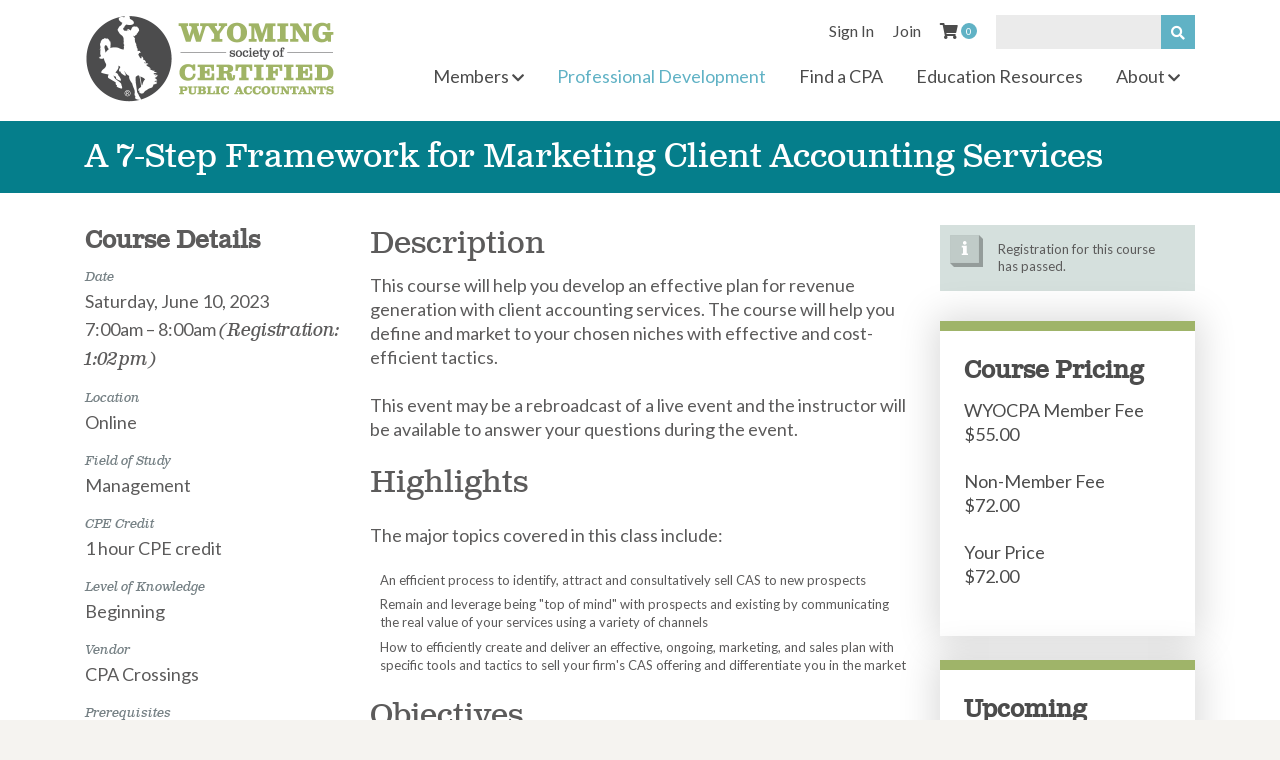

--- FILE ---
content_type: text/html; charset=utf-8
request_url: https://www.wyocpa.org/professional_development/course/3496923-a_7_step_framework_for_marketing_client_accounting_services
body_size: 3961
content:
<!DOCTYPE html PUBLIC "-//W3C//DTD XHTML 1.0 Strict//EN" "http://www.w3.org/TR/xhtml1/DTD/xhtml1-strict.dtd">
<html xmlns="http://www.w3.org/1999/xhtml" xml:lang="en" lang="en">
	<head>
		<meta name="viewport" content="width=device-width, initial-scale=1, shrink-to-fit=no">
		<meta name="credits" content="Design, programming, by iMarc. More info at http://imarc.net" />
		<meta http-equiv="content-type" content="text/html; charset=utf-8" />
		<link rel="apple-touch-icon-precomposed" href="/resources/img/site/apple-touch-icon-precomposed.png"/>
		<link rel="image_src" href="/resources/img/site/logo_wyocpa.png" />
				<title>A 7-Step Framework for Marketing Client Accounting Services  - Professional Development - WYOCPA - Wyoming Society of Certified Public Accountants</title>
		<link rel="stylesheet" href="https://use.fontawesome.com/releases/v5.12.0/css/all.css" crossorigin="anonymous">
		<link rel="stylesheet" type="text/css" href="/resources/css/legacy/site/fonts.css" media="all" />
<link rel="stylesheet" type="text/css" href="/resources/css/styles.css" media="all" />
		<!--[if lte IE 6]>
			<link rel="stylesheet" href="/resources/css/legacy/site/lte_ie6.css" />
		<![endif]-->
		<!--[if IE 7]>
			<link rel="stylesheet" href="/resources/css/legacy/site/ie7.css" />
		<![endif]-->
				<!-- Google Tag Manager -->
		<script>(function(w,d,s,l,i){w[l]=w[l]||[];w[l].push({'gtm.start':
		new Date().getTime(),event:'gtm.js'});var f=d.getElementsByTagName(s)[0],
		j=d.createElement(s),dl=l!='dataLayer'?'&l='+l:'';j.async=true;j.src=
		'https://www.googletagmanager.com/gtm.js?id='+i+dl;f.parentNode.insertBefore(j,f);
		})(window,document,'script','dataLayer','GTM-M9KB6QP');</script>
		<!-- End Google Tag Manager -->

		<link href="https://fonts.googleapis.com/css?family=Lato:400,700&display=swap" rel="stylesheet">
	</head>
	<body class="professional_development" id="course">
		<!-- Google Tag Manager (noscript) -->
		<noscript><iframe src="https://www.googletagmanager.com/ns.html?id=GTM-M9KB6QP" height="0" width="0" style="display:none;visibility:hidden"></iframe></noscript>
		<!-- End Google Tag Manager (noscript) -->
		
			<div class="header noindex">
				<div class="container">
					<!--UdmComment-->
					<a href="/" id="logo">
						<img src="/resources/img/site/wyocpa_logo-500.png" alt="Wyoming Society of Certified Public Accountants">
					</a>
					<div class="header-toggle">
						<button>
							<i class="fas fa-bars"></i>
						</button>
					</div>
					<div class="header-navs">
						<div class="utility group">
							<ul>
																	<li>
										<a href="/signin">Sign In</a>
									</li>
									
								<li class="">
									<a href="/join">Join</a>
								</li>
								<li class="cart">
									<a href="/cart"><i class="fas fa-shopping-cart"></i> <span>0</span></a>
								</li>
							</ul>
							<form class="header-search" action="/professional_development" method="get">
								<div class="text">
									<input type="text" name="keywords" value="" class="search" id="site_search" />
								</div>
								<div class="submit">
									<button type="submit"><i class="fas fa-search"></i></button>
								</div>
							</form>
						</div>

						<ul class="primary_nav group">
							<li class="members has_subnav">
								<a href="/members">Members <i class="fas fa-chevron-down"></i></a>
								<div class="header-dropdown">
									<ul>
										<li>
											<a href="/members/my_profile">My Member Profile</a>
										</li>
										<li>
											<a href="/members/my_organization">My Organization</a>
										</li>
										<li>
											<a href="/members/my_find_a_cpa_profile">My Find a CPA Profile</a>
										</li>
										<li>
											<a href="/members/cpe_tracker">CPE Tracker</a>
										</li>
										<li>
											<a href="/members/resources_benefits">Resources &amp; Benefits</a>
										</li>
										<li>
											<a href="/members/legislative_updates">Legislative Updates</a>
										</li>
										<li>
											<a href="/members/member_directory">Member Directory</a>
										</li>
										<li>
											<a href="/members/dues">Dues</a>
										</li>
									</ul>
								</div>
							</li>
							<li class="professional_development active">
								<a href="/professional_development?type=live">Professional Development</a>
							</li>
							<li class="find_a_cpa">
								<a href="/find_a_cpa?reset">Find a CPA</a>
							</li>
							<li class="education_resources">
								<a href="/education_resources">Education Resources</a>
							</li>
							<li class="about has_subnav">
								<a href="/about">About <i class="fas fa-chevron-down"></i></a>
								<div class="header-dropdown">
									<ul>
										<li>
											<a href="/about/news">News</a>
										</li>
										<!-- <li>
											<a href="/about/photo_galleries">Photo Galleries</a>
										</li> -->
										<li>
											<a href="/about/board_of_trustees">Board of Trustees</a>
										</li>
										<li>
											<a href="/about/committees">Committees</a>
										</li>
										<li>
											<a href="/about/education_fund">Education Fund</a>
										</li>
										<li>
											<a href="/about/wyocpa_pac">WYOCPA PAC</a>
										</li>
										<li>
											<a href="/about/society_bylaws">Society By-Laws</a>
										</li>
										<li>
											<a href="/about/advertising">Advertising</a>
										</li>
										<li>
											<a href="/about/contact">Contact</a>
										</li>
										<li>
											<a href="/about/legal_privacy">Legal &amp; Privacy</a>
										</li>
									</ul>
								</div>
							</li>
						</ul>
					</div>
					<!--/UdmComment-->
				</div>
			</div>

		<div id="site">
			<div id="torso" class="group">

<div class="title">
	<div class="container">
		<h1>A 7-Step Framework for Marketing Client Accounting Services </h1>
	</div>
</div>

<div class="layer">
	<div class="main container">
		<div class="row justify-content-md-center">
			<div class="col-12">
								<div class="group row">
					<div class="col-md-9">
						<div class="record_detail">
							<div class="group row">
								<div class="col-md-4">
									<div class="meta">
										<h3>Course Details</h3>

																					<div class="module">
												<h4>Date</h4>
												<div class="module_in">
																											<p>
															Saturday, June 10, 2023														</p>
														<p class="time">
															7:00am – 8:00am																<em>(Registration: 1:02pm)</em>
																														</p>
																										</div>
											</div>
										
																					<div class="module">
												<h4>Location</h4>
												<div class="module_in">
																										<p class="city">Online</p>
												</div>
											</div>
																															<div class="module">
												<h4>Field of Study</h4>
												<div class="module_in">
													<p>
														Management													</p>
												</div>
											</div>
																																<div class="module">
												<h4>CPE Credit</h4>
												<div class="module_in">
													<p>
														1 hour CPE credit
													</p>
												</div>
											</div>
																															<div class="module">
												<h4>Level of Knowledge</h4>
												<div class="module_in">
													<p>Beginning</p>
												</div>
											</div>
																																<div class="module">
												<h4>Vendor</h4>
												<div class="module_in">
													<p>CPA Crossings</p>
												</div>
											</div>
																																<div class="module">
												<h4>Prerequisites</h4>
												<div class="module_in">
													<p>
														None													</p>
												</div>
											</div>
																				</div> <!-- .meta -->
								</div>
								<div class="col-md-8">
									<div class="narrative">
																						<h2>Description</h2>
												<p>This course will help you develop an effective plan for revenue generation with client accounting services. The course will help you define and market to your chosen niches with effective and cost-efficient tactics.<br />
<br />
This event may be a rebroadcast of a live event and the instructor will be available to answer your questions during the event.</p>
												
																							<h2>Highlights</h2>
												<p><p>The major topics covered in this class include:</p><ul><li>An efficient process to identify, attract and consultatively sell CAS to new prospects</li><li>Remain and leverage being &quot;top of mind&quot; with prospects and existing by communicating the real value of your services using a variety of channels</li><li>How to efficiently create and deliver an effective, ongoing, marketing, and sales plan with specific tools and tactics to sell your firm&#039;s CAS offering and differentiate you in the market</li></ul></p>
												
																							<h2>Objectives</h2>
												<p><p>After attending this presentation, you will be able to...</p><ul><li>Identify profitable business niches</li><li>Recall key attributes of the audiences that you want to reach</li><li>Identify effective packages and services for CAS services</li><li>Recognize how to deliver a marketable service offering</li><li>Identify strategies for lead generation</li><li>Recall a process for selling to leads</li><li>Select the right technology to help close sales and nurture referrals</li></ul></p>
																								<h2>Designed For</h2>
												<p>Accounting professionals developing and offering client accounting services.</p>
																					</div> <!-- .narrative -->
								</div>
							</div>
						</div>
					</div>
					<div class="col-md-3">
						<div class="supplemental">
							<div class="registration">
																	<p class="info">
										Registration for this course has passed.
									</p>
																</div>

															<div class="tile mb-4">
									<h3 class="tile__header">Course Pricing</h3>
																			<p>
											WYOCPA Member Fee<br>
											<span class="price">$55.00</span>
										</p>
																				<p>
											Non-Member Fee<br>
											<span class="price">$72.00</span>
										</p>
																			<p class="last">
										Your Price<br>
										<span class="price last">$72.00</span>
									</p>
								</div>
								
															<div class="tile mb-4">
									<h3>Upcoming Courses</h3>
									<ul>
																					<li>
												<a href="/professional_development/course/5904925-2025_annual_update_for_not_for_profit_accountants_auditors">
													2025 Annual Update for Not-for-Profit Accountants &amp; Auditors 												</a>
												<p class="date">
													January 19, 2026												</p>
											</li>
																						<li>
												<a href="/professional_development/course/5810125-finding_errors_in_excel_spreadsheets">
													Finding Errors in Excel Spreadsheets 												</a>
												<p class="date">
													January 19, 2026												</p>
											</li>
																						<li>
												<a href="/professional_development/course/5316125-leveraging_marketing_automation_for_accounting_firm_growth">
													Leveraging Marketing Automation for Accounting Firm Growth 												</a>
												<p class="date">
													January 19, 2026												</p>
											</li>
																				</ul><br>
									<a href="/professional_development">View all upcoming courses</a>
								</div>
														</div>
					</div>
				</div>

				<p class="return">
					<a href="/professional_development">View All Professional Development Courses</a>
				</p>
			</div>
		</div>
	</div>
</div>

			</div>
		</div> <!-- end site -->

		<div id="footer" class="footer noindex">
		<!--UdmComment-->
			<div class="footer-container">
				<div class="footer-left">
					<div class="footer-nav">
						<ul>
							<li><a href="/members">Members</a></li>
							<li><a href="/professional_development">Professional Development</a></li>
							<li><a href="/find_a_cpa">Find a CPA</a></li>
							<li><a href="/education_resources">Education Resources</a></li>
						</ul>
						<ul>
							<li><a href="/about">About</a></li>
							<li><a href="/join">Join</a></li>
																<li>
										<a href="/signin">Sign In</a>
									</li>
															</ul>
						<div class="footer-action">
							<a class="button" href="/about/contact">Contact</a>
						</div>
					</div>
					<span class="footer-copyright">
						&copy; 2026 Wyoming Society of CPAs
					</span>
				</div>
				<div class="footer-right">
					<p class="vcard contact">
						<span class="snail">
							<span class="fn org">Wyoming Society of CPA’s</span>
							<span class="adr">
								<span class="street-address">204 West 18th Street, Suite 1</span>
								<span class="locality">Cheyenne</span>, 
								<span class="region">WY</span> 
								<span class="postal-code">82001</span>
							</span>
						</span>
						<span class="electronic">
							<a class="tel" href="tel:307-634-7039">(307) 634-7039</a>
							<a class="email" href="mailto:admin@wyocpa.org">admin@wyocpa.org</a>
						</span>
					</p>
					<ul class="connect">
						<li class="facebook">
							<a href="http://www.facebook.com/WYOSOCIETYCPA"><i class="fab fa-facebook-f"></i></a>
						</li>
						<li class="twitter">
							<a href="http://twitter.com/#!/wyoscpa"><i class="fab fa-twitter"></i></a>
						</li>
						<li class="linked_in">
							<a href="http://www.linkedin.com/company/wyoming-society-of-cpas"><i class="fab fa-linkedin"></i></a>
						</li>
						<li class="youtube">
							<a href="http://www.youtube.com/user/WyoCPA"><i class="fab fa-youtube"></i></a>
						</li>
					</ul>
				</div>
			</div>
		<!--/UdmComment-->
		</div>
		<script type="text/javascript" src="/resources/js/legacy/lib/jquery-1.6.1.min.js"></script>
<script type="text/javascript" src="/resources/js/legacy/lib/jquery.autofill.js"></script>
<script type="text/javascript" src="/resources/js/legacy/site/site.js"></script>
<script type="text/javascript" src="/resources/js/legacy/site/course.js"></script>
	</body>
</html>


--- FILE ---
content_type: text/css
request_url: https://www.wyocpa.org/resources/css/legacy/site/fonts.css
body_size: 442
content:
/*
 * Web Fonts from fontspring.com
 *
 * All OpenType features and all extended glyphs have been removed.
 * Fully installable fonts can be purchased at http://www.fontspring.com
 *
 * The fonts included in this stylesheet are subject to the End User License you purchased
 * from Fontspring. The fonts are protected under domestic and international trademark and
 * copyright law. You are prohibited from modifying, reverse engineering, duplicating, or
 * distributing this font software.
 *
 * (c) 2010-2011 Fontspring
 *
 *
 *
 *
 * The fonts included are copyrighted by the vendor listed below.
 *
 * Vendor:      Canada Type
 * License URL: http://www.fontspring.com/fflicense/canada-type
 *
 *
 */

@font-face {
    font-family: 'ClarendonRegular';
    src: url('/resources/fonts/clarendon_regular/clarendon_text_pro-webfont.eot');
    src: url('/resources/fonts/clarendon_regular/clarendon_text_pro-webfont.eot?iefix') format('eot'),
         url('/resources/fonts/clarendon_regular/clarendon_text_pro-webfont.woff') format('woff'),
         url('/resources/fonts/clarendon_regular/clarendon_text_pro-webfont.ttf') format('truetype'),
         url('/resources/fonts/clarendon_regular/clarendon_text_pro-webfont.svg#webfont') format('svg');
    font-weight: normal;
    font-style: normal;
}
@font-face {
    font-family: 'ClarendonItalic';
    src: url('/resources/fonts/clarendon_italic/clarendon_text_pro_italic-webfont.eot');
    src: url('/resources/fonts/clarendon_italic/clarendon_text_pro_italic-webfont.eot?iefix') format('eot'),
         url('/resources/fonts/clarendon_italic/clarendon_text_pro_italic-webfont.woff') format('woff'),
         url('/resources/fonts/clarendon_italic/clarendon_text_pro_italic-webfont.ttf') format('truetype'),
         url('/resources/fonts/clarendon_italic/clarendon_text_pro_italic-webfont.svg#webfont') format('svg');
    font-weight: normal;
    font-style: normal;
}
@font-face {
    font-family: 'ClarendonBold';
    src: url('/resources/fonts/clarendon_bold/clarendon_text_pro_bold-webfont.eot');
    src: url('/resources/fonts/clarendon_bold/clarendon_text_pro_bold-webfont.eot?iefix') format('eot'),
         url('/resources/fonts/clarendon_bold/clarendon_text_pro_bold-webfont.woff') format('woff'),
         url('/resources/fonts/clarendon_bold/clarendon_text_pro_bold-webfont.ttf') format('truetype'),
         url('/resources/fonts/clarendon_bold/clarendon_text_pro_bold-webfont.svg#webfont') format('svg');
    font-weight: normal;
    font-style: normal;
}
@font-face {
    font-family: 'ClarendonBoldItalic';
    src: url('/resources/fonts/clarendon_bolditalic/clarendon_text_pro_bold_italic-webfont.eot');
    src: url('/resources/fonts/clarendon_bolditalic/clarendon_text_pro_bold_italic-webfont.eot?iefix') format('eot'),
         url('/resources/fonts/clarendon_bolditalic/clarendon_text_pro_bold_italic-webfont.woff') format('woff'),
         url('/resources/fonts/clarendon_bolditalic/clarendon_text_pro_bold_italic-webfont.ttf') format('truetype'),
         url('/resources/fonts/clarendon_bolditalic/clarendon_text_pro_bold_italic-webfont.svg#webfont') format('svg');
    font-weight: normal;
    font-style: normal;
}
  

--- FILE ---
content_type: text/javascript
request_url: https://www.wyocpa.org/resources/js/legacy/site/site.js
body_size: 723
content:
$(function() {
	// site search properties
	$('#site_search').autofill({
		default_css: {
			color: '#959595'
		},
		active_css: {
			color: '#656565'
		}
	});

	// zebra styling for tables
	$('table tr:odd').addClass('odd');
	$('table tr:even').addClass('even');
	
	//toggle prorated dues table
	var toggler = $('.toggler');
	var button = toggler.find('.action');
	button.data('show-text', button.text());
	
	toggler.find('table').hide();
	
	button.click(function (evt) {
		evt.preventDefault();
		toggler.find('table').toggle();
		if (toggler.find('table').is(':visible')) {
			$(this).html(button.data('hide-text'));
		} else {
			$(this).html(button.data('show-text'));
		}
	});
});




$('.header-toggle button').click(function(){
	$('html, body').toggleClass('header-open');
});

$('.primary_nav li.has_subnav a').click(function(e){
	if( !$(this).parents('.open').length ) {
		e.preventDefault()
		$(this).parent().addClass('open');
	}
});

--- FILE ---
content_type: text/plain
request_url: https://www.google-analytics.com/j/collect?v=1&_v=j102&a=1560723967&t=pageview&_s=1&dl=https%3A%2F%2Fwww.wyocpa.org%2Fprofessional_development%2Fcourse%2F3496923-a_7_step_framework_for_marketing_client_accounting_services&ul=en-us%40posix&dt=A%207-Step%20Framework%20for%20Marketing%20Client%20Accounting%20Services%20-%20Professional%20Development%20-%20WYOCPA%20-%20Wyoming%20Society%20of%20Certified%20Public%20Accountants&sr=1280x720&vp=1280x720&_u=YADAAEABAAAAACAAI~&jid=1891841561&gjid=227968577&cid=63340239.1768687093&tid=UA-21171246-1&_gid=730191090.1768687093&_r=1&_slc=1&gtm=45He61f0h2n81M9KB6QPv9113939347za200zd9113939347&gcd=13l3l3l3l1l1&dma=0&tag_exp=103116026~103200004~104527906~104528500~104684208~104684211~105391252~115616986~115938466~115938468~117041588&z=1733238458
body_size: -564
content:
2,cG-G9MJ5QJM2M

--- FILE ---
content_type: text/javascript
request_url: https://www.wyocpa.org/resources/js/legacy/site/course.js
body_size: 444
content:
$(function(){
	$('#coworker_toggle').click(function() {
		var classes = '.coworkers';
		if (!$('.my_registration').length) {
			classes = classes + ', .course_submit';
		}

		$(classes).toggle();
		return false;
	}).triggerHandler('click');

	// Tooltip
	$('#course_pricing').find('th').hover(function() {
			var th      = $(this);
			var tooltip = th.find('p');
				
			if (tooltip.length) {
				var tooltipTop = th.position().top - (tooltip.outerHeight() / 2) + th.outerHeight() / 2;
				tooltip.css('top', tooltipTop).fadeIn();
			}
		},
		function() {	
			$(this).find('p').hide();
		}
	).find('span').css({'border-bottom': '1px dashed', 'cursor': 'help'});
});

--- FILE ---
content_type: text/javascript
request_url: https://www.wyocpa.org/resources/js/legacy/lib/jquery.autofill.js
body_size: 1286
content:
/*
 * Auto-Fill Plugin
 * Written by Joe Sak
 * Website: http://www.joesak.com/
 * Article: http://www.joesak.com/2008/11/19/a-jquery-function-to-auto-fill-input-fields-and-clear-them-on-click/
 * GitHub: http://github.com/joemsak/jQuery-AutoFill
 */
(function ($) {
	$.fn.autofill = function (options) {
		var defaults = {
			value: '',
			prePopulate: '',
			default_css: {},
			active_css: {}
		};
		var options = $.extend(defaults, options);
		return this.each(function () {
			var obj = $(this);
			var pfield = (obj.attr('type') == 'password');
			var p_obj = false;
			if (pfield) {
				obj.hide();
				obj.after('<input type="text" id="' + this.id + '_autofill" class="' + $(this).attr('class') + '" />');
				p_obj = obj;
				obj = obj.next();
			}
			
			if (obj.val() == '') {
				obj.val(options.value).css(options.default_css);
			} else {
				obj.css(options.active_css);
			}
			
			obj.focus(function () {
				if (obj.val() == options.value) {
					if (pfield) {
						obj.hide();
						p_obj.show().focus().css(options.active_css)
					} else {
						obj.val(options.prePopulate).css(options.active_css);
					}
				}
			}).blur(function () {
				if (obj.val() == options.prePopulate || obj.val() == '') {
					obj.val(options.value).css(options.default_css);
				}
			});
			if (p_obj && p_obj.length > 0) {
				p_obj.blur(function () {
					if (p_obj.val() == "") {
						p_obj.hide();
						obj.show().val(options.value).css(options.default_css);
					}
				});
			}
		});
	};
})(jQuery);